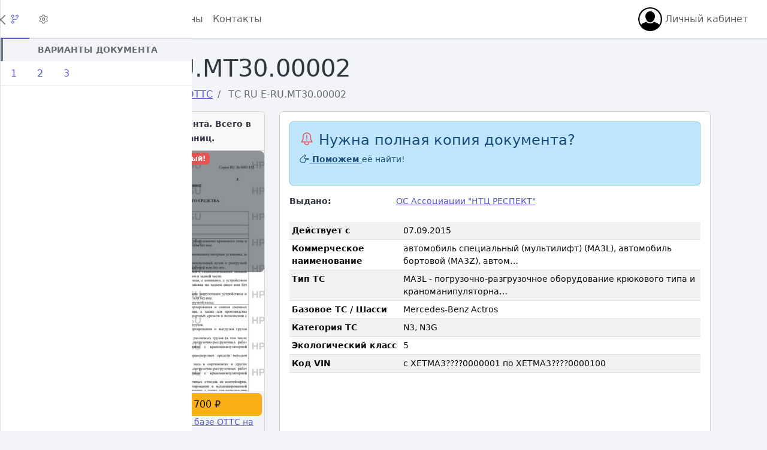

--- FILE ---
content_type: text/html; charset=utf-8
request_url: https://hpt.su/documents/otts/%D1%82%D1%81-ru-e-ru.%D0%BC%D1%8230.00002.html
body_size: 12355
content:
<!DOCTYPE html>
<html lang="en" class="h-100"
      data-coreui-theme="light">
<head>
    <meta charset="UTF-8">
    <meta name="viewport" content="width=device-width, initial-scale=1">
    
        
        
            <meta name="robots" content="index, follow, max-image-preview:large, max-snippet:-1, max-video-preview:-1">
        
    

    <meta name="description" content="Скачать Одобрение типа ТС ТС RU E-RU.МТ30.00002
        на автомобиль специальный (мультилифт) (MA3L),  автомобиль бортовой (MA3Z),  автомобиль бортовой с краном-манипулятором (MA3B),  автомобиль-металловоз (MA3M),  автомобиль-эвакуатор (MA3E),  автомобиль-сортиментовоз (MA3S),  мусоровоз (MA3G),  автомобиль-самосвал (MA3A)">

    <meta name="generator" content="HPT Engine 4.0.0">

    
        <meta property="og:site_name" content="База ОТТС HPT.SU">
        <meta property="og:title"
              content="Скачать ОТТС №ТС RU E-RU.МТ30.00002 - База ОТТС HPT.SU">

        <meta property="og:description"
              content="Скачать Одобрение типа ТС ТС RU E-RU.МТ30.00002
        на автомобиль специальный (мультилифт) (MA3L),  автомобиль бортовой (MA3Z),  автомобиль бортовой с краном-манипулятором (MA3B),  автомобиль-металловоз (MA3M),  автомобиль-эвакуатор (MA3E),  автомобиль-сортиментовоз (MA3S),  мусоровоз (MA3G),  автомобиль-самосвал (MA3A)">

        
    
        
            <meta property="og:image" content="//media.hpt.su/cache/a1/78/a17894b8891ff3c7f69822c55d8d3da4.jpg">
        
    
        
            <meta property="og:image" content="//media.hpt.su/cache/4d/14/4d14974ebeca969b30c5f614664e52a0.jpg">
        
    
        
            <meta property="og:image" content="//media.hpt.su/cache/44/29/4429fa701bb648c445e746096ab16d9e.jpg">
        
    
    <meta property="og:image:alt" content="Одобрение типа ТС №ТС RU E-RU.МТ30.00002">


        <meta property="og:locale" content="ru_RU">

        <meta property="og:type" content="article">

        <meta property="og:url" content="https://hpt.su/documents/otts/тс-ru-e-ru.мт30.00002.html">
        
    


    

    
        <meta name="twitter:card" content="summary_large_image">
        <meta name="twitter:dnt" content="on">
    

    

    <link rel="canonical" href="https://hpt.su/documents/otts/тс-ru-e-ru.мт30.00002.html">

    <!-- generics -->
    <link rel="icon" href="//hpt.su/static/tech_docs/favicon/favicon-32.png" sizes="32x32">
    <link rel="icon" href="//hpt.su/static/tech_docs/favicon/favicon-57.png" sizes="57x57">
    <link rel="icon" href="//hpt.su/static/tech_docs/favicon/favicon-76.png" sizes="76x76">
    <link rel="icon" href="//hpt.su/static/tech_docs/favicon/favicon-96.png" sizes="96x96">
    <link rel="icon" href="//hpt.su/static/tech_docs/favicon/favicon-128.png" sizes="128x128">

    <link rel="icon" href="//hpt.su/static/tech_docs/favicon/favicon-192.png" sizes="192x192">
    <link rel="icon" href="//hpt.su/static/tech_docs/favicon/favicon-228.png" sizes="228x228">

    <!-- Android -->
    <link rel="shortcut icon" sizes="196x196" href="//hpt.su/static/tech_docs/favicon/favicon-196.png">

    <!-- iOS -->
    <link rel="apple-touch-icon" href="//hpt.su/static/tech_docs/favicon/favicon-120.png" sizes="120x120">
    <link rel="apple-touch-icon" href="//hpt.su/static/tech_docs/favicon/favicon-152.png" sizes="152x152">
    <link rel="apple-touch-icon" href="//hpt.su/static/tech_docs/favicon/favicon-180.png" sizes="180x180">

    <!-- Windows 8 IE 10-->
    <meta name="msapplication-TileColor" content="#FFFFFF">
    <meta name="msapplication-TileImage" content="//hpt.su/static/tech_docs/favicon/favicon-144.png">

    <!— Windows 8.1 + IE11 and above —>
    <!--<meta name="msapplication-config" content="/path/to/browserconfig.xml" />-->

    <meta name="yandex-verification" content="18f9910580f8a365"/>

    <link rel="stylesheet" href="//hpt.su/static/assets/cui/style.css">
    <link rel="stylesheet" href="//hpt.su/static/assets/cui/simplebar/simplebar.css">
    <link rel="stylesheet" href="//hpt.su/static/assets/bootstrap_23/icons/bootstrap-icons.css">


    <title>Скачать ОТТС №ТС RU E-RU.МТ30.00002 - База ОТТС HPT.SU</title>

    

    

    <script>
        // DataLayer for Metrika
        window.dataLayer = window.dataLayer || [];
    </script>
</head>

<body >



    

<div id="sidebar" class="sidebar sidebar-fixed border-end ">
    <div class="sidebar-header border-bottom">
        <div class="sidebar-brand">
            <a class="sidebar-brand-full link-underline-secondary" href="/"><strong>HPT.SU</strong></a>
            <a class="sidebar-brand-narrow link-underline-secondary" href="/"><strong>HPT.SU</strong></a>
        </div>
        <button
                class="btn-close d-lg-none" type="button" aria-label="Close"
                onclick="coreui.Sidebar.getInstance(document.getElementById('sidebar')).toggle();"
                aria-controls="sidebarNav">
            >
        </button>
    </div>
    <ul class="sidebar-nav" data-coreui="navigation">
        <li class="nav-item">
            <a class="nav-link" href="/">
                <svg class="nav-icon">
                    <use xlink:href="//hpt.su/static/assets/cui/icons/free.svg#cil-home"></use>
                </svg>
                Главная
            </a>
        </li>
        
            <li class="nav-item">
                <a class="nav-link" href="/user/login">
                    <svg class="nav-icon">
                        <use xlink:href="//hpt.su/static/assets/cui/icons/free.svg#cil-door"></use>
                    </svg>

                    Войти
                </a>
            </li>
        

        <li class="nav-title">Услуги</li>

        <li class="nav-item">
            
        </li>

        <li class="nav-title">Базы документов</li>
        <li class="nav-group">
            <a class="nav-link nav-group-toggle" href="#">
                <svg class="nav-icon">
                    <use xlink:href="//hpt.su/static/assets/cui/icons/free.svg#cil-garage"></use>
                </svg>
                Автомобили
            </a>
            <ul class="nav-group-items compact" style="height:auto;">
                <li class="nav-item">
                    <a class="nav-link" href="/documents/otts/index.html">
                        <span class="nav-icon">
                            <span class="nav-icon-bullet"></span>
                        </span>
                        ОТТС
                    </a>
                </li>
                <li class="nav-item">
                    <a class="nav-link" href="/documents/otch/index.html">
                        <span class="nav-icon">
                            <span class="nav-icon-bullet"></span>
                        </span>
                        ОТШ
                    </a>
                </li>
                <li class="nav-item">
                    <a class="nav-link" href="/documents/sbkts/index.html">
                        <span class="nav-icon">
                            <span class="nav-icon-bullet"></span>
                        </span>
                        СБКТС
                    </a>
                </li>
                <li class="nav-item">
                    <a class="nav-link" href="/documents/zotts/index.html">
                        <span class="nav-icon">
                            <span class="nav-icon-bullet"></span>
                        </span>
                        ЗОТТС
                    </a>
                </li>
                <li class="nav-item">
                    <a class="nav-link" href="/documents/zotch/index.html">
                        <span class="nav-icon">
                            <span class="nav-icon-bullet"></span>
                        </span>
                        ЗОТШ
                    </a>
                </li>
                <li class="nav-item">
                    <a class="nav-link" href="/documents/zoets/index.html">
                        <span class="nav-icon">
                            <span class="nav-icon-bullet"></span>
                        </span>
                        ЗОЕТС
                    </a>
                </li>
            </ul>
        </li>

        <li class="nav-item">
            <a class="nav-link" href="/documents/cert/index.html">
                <svg class="nav-icon">
                    <use xlink:href="//hpt.su/static/assets/cui/icons/free.svg#cil-barcode"></use>
                </svg>
                Сертификаты
            </a>
        </li>
        <li class="nav-item">
            <a class="nav-link" href="/documents/sout/index.html">
                <svg class="nav-icon">
                    <use xlink:href="//hpt.su/static/assets/cui/icons/free.svg#cil-info"></use>
                </svg>
                СУТ
            </a>
        </li>

        <li class="nav-title">Документация</li>

        
            <li class="nav-item">
                <a class="nav-link" href="/pricing.html">
                    <svg class="nav-icon">
                        <use xlink:href="//hpt.su/static/assets/cui/icons/free.svg#cil-money"></use>
                    </svg>
                    Цены
                </a>
            </li>
        

        

        <li class="nav-item">
            <a class="nav-link" href="/wiki/">
                <svg class="nav-icon">
                    <use xlink:href="//hpt.su/static/assets/cui/icons/free.svg#cil-short-text"></use>
                </svg>
                База знаний
            </a>
        </li>
        <li class="nav-item">
            <a class="nav-link" href="/contacts.html">
                <svg class="nav-icon">
                    <use xlink:href="//hpt.su/static/assets/cui/icons/free.svg#cil-address-book"></use>
                </svg>
                Контакты
            </a>
        </li>

    </ul>

    <div class="sidebar-footer border-top d-none d-lg-flex">
        <button class="sidebar-toggler" type="button" data-coreui-toggle="unfoldable"></button>
    </div>
</div>



<div id="aside" class="sidebar sidebar-light sidebar-lg sidebar-end sidebar-overlaid border-start">
    <div class="sidebar-header p-0 position-relative">
        <ul class="nav nav-underline-border w-100" role="tablist">
            
    <li class="nav-item" role="presentation">
        <a class="nav-link active" data-coreui-toggle="tab" href="#aside_docs" role="tab"
           aria-controls="aside_docs" aria-selected="true" title="Варианты документа">
            <svg class="icon">
                <use xlink:href="//hpt.su/static/assets/cui/icons/free.svg#cil-fork"></use>
            </svg>
        </a>
    </li>

    <li class="nav-item" role="presentation">
        <a class="nav-link" data-coreui-toggle="tab" href="#aside_main" role="tab"
           aria-controls="aside_main" aria-selected="false" title="Сведения">
            <svg class="icon">
                <use xlink:href="//hpt.su/static/assets/cui/icons/free.svg#cil-settings"></use>
            </svg>
        </a>
    </li>

    

        </ul>
        <button class="btn-close position-absolute top-50 end-0 translate-middle my-0"
                type="button" aria-label="Close"
                onclick="coreui.Sidebar.getInstance(document.querySelector('#aside')).toggle();"></button>
    </div>

    <div data-coreui="navigation">
        <div class="tab-content">
            
    <div id="aside_docs" class="tab-pane p3 active" role="tabpanel">
        <div class="list-group list-group-flush">
            <div class="list-group-item border-start-4 border-start-secondary bg-body-tertiary text-center fw-bold text-body-secondary text-uppercase small">
                Варианты документа
            </div>
        </div>

        <div class="list-group-item">
            
                <ul class="nav nav-tabs" id="aside-docs-list" role="tablist">
                    
                        
                            <li class="nav-item" role="presentation">
                                <button class="nav-link" type="button" role="tab"
                                        id="aside-doc-tab-16edc1"
                                        data-coreui-toggle="tab"
                                        data-coreui-target="#aside-doc-item-16edc1"
                                        aria-controls="aside-doc-item-16edc1"
                                        aria-selected="false">
                                    1
                                </button>
                            </li>
                        
                    
                        
                            <li class="nav-item" role="presentation">
                                <button class="nav-link" type="button" role="tab"
                                        id="aside-doc-tab-fddd12"
                                        data-coreui-toggle="tab"
                                        data-coreui-target="#aside-doc-item-fddd12"
                                        aria-controls="aside-doc-item-fddd12"
                                        aria-selected="false">
                                    2
                                </button>
                            </li>
                        
                    
                        
                            <li class="nav-item" role="presentation">
                                <button class="nav-link" type="button" role="tab"
                                        id="aside-doc-tab-e024c7"
                                        data-coreui-toggle="tab"
                                        data-coreui-target="#aside-doc-item-e024c7"
                                        aria-controls="aside-doc-item-e024c7"
                                        aria-selected="false">
                                    3
                                </button>
                            </li>
                        
                    
                </ul>
                <div class="tab-content">
                    
                        
                            <div class="tab-pane" role="tabpanel"
                                 id="aside-doc-item-16edc1"
                                 aria-labelledby="#aside-doc-tab-16edc1">
                                

<div class="card h-100 position-relative" itemscope itemtype="http://schema.org/ImageObject">
    <span class="position-relative" style="display: block; text-align: center;">
    
        

            <img src="//media.hpt.su/cache/12/84/1284b3eec425f29f57702b33c0ed99e3.jpg" width="400px" alt=""
                 style="max-width: 400px; object-fit: scale-down; width: 100%;"
            >
            <meta itemprop="height" content=" px">
            <meta itemprop="width" content=" px">

        

        
            <div class="position-absolute start-0 top-0 text-start">
                
                    <div>
                        <span class="badge rounded-pill bg-light text-dark">
                             <svg class="icon text-danger">
                                <use xlink:href="//hpt.su/static/assets/cui/icons/free.svg#cil-x"></use>
                            </svg>
                            Титульный лист
                        </span>
                    </div>

                
                    <div>
                        <span class="badge rounded-pill bg-light text-dark">
                             <svg class="icon text-success">
                                <use xlink:href="//hpt.su/static/assets/cui/icons/free.svg#cil-check"></use>
                            </svg>
                            Характеристики
                        </span>
                    </div>

                
                    <div>
                        <span class="badge rounded-pill bg-light text-dark">
                             <svg class="icon text-success">
                                <use xlink:href="//hpt.su/static/assets/cui/icons/free.svg#cil-check"></use>
                            </svg>
                            Оборудование
                        </span>
                    </div>

                
                    <div>
                        <span class="badge rounded-pill bg-light text-dark">
                             <svg class="icon text-danger">
                                <use xlink:href="//hpt.su/static/assets/cui/icons/free.svg#cil-x"></use>
                            </svg>
                            Документация
                        </span>
                    </div>

                
                    <div>
                        <span class="badge rounded-pill bg-light text-dark">
                             <svg class="icon text-danger">
                                <use xlink:href="//hpt.su/static/assets/cui/icons/free.svg#cil-x"></use>
                            </svg>
                            Маркировка
                        </span>
                    </div>

                
                    <div>
                        <span class="badge rounded-pill bg-light text-dark">
                             <svg class="icon text-danger">
                                <use xlink:href="//hpt.su/static/assets/cui/icons/free.svg#cil-x"></use>
                            </svg>
                            Чертежи
                        </span>
                    </div>

                
            </div>
        
    
    </span>

    <div class="card-body">
            
                <p class="card-text" itemprop="description">
                    <small>
                        Листов: <strong>9</strong>

                        
                    </small>
                </p>

                
                    
                        <a href="/order/21714/21711/29360.html" target="_blank"
                           class="btn btn-danger">
                            Заказать ОТТС за 700 ₽
                        </a>

                        <small class="d-block">
                            <a href="/pricing/pro.html" target="_blank">
                                Или приобретите доступ к базе ОТТС на месяц, пол года или год.
                            </a>
                        </small>
                    
                

                

            
    </div>

    
        

    
</div>


                            </div>
                        
                    
                        
                            <div class="tab-pane" role="tabpanel"
                                 id="aside-doc-item-fddd12"
                                 aria-labelledby="#aside-doc-tab-fddd12">
                                

<div class="card h-100 position-relative" itemscope itemtype="http://schema.org/ImageObject">
    <span class="position-relative" style="display: block; text-align: center;">
    
        

            <img src="//media.hpt.su/cache/b2/dc/b2dcd2fd994d4cb577be766729547ce8.jpg" width="400px" alt=""
                 style="max-width: 400px; object-fit: scale-down; width: 100%;"
            >
            <meta itemprop="height" content=" px">
            <meta itemprop="width" content=" px">

        

        
            <div class="position-absolute start-0 top-0 text-start">
                
                    <div>
                        <span class="badge rounded-pill bg-light text-dark">
                             <svg class="icon text-danger">
                                <use xlink:href="//hpt.su/static/assets/cui/icons/free.svg#cil-x"></use>
                            </svg>
                            Титульный лист
                        </span>
                    </div>

                
                    <div>
                        <span class="badge rounded-pill bg-light text-dark">
                             <svg class="icon text-success">
                                <use xlink:href="//hpt.su/static/assets/cui/icons/free.svg#cil-check"></use>
                            </svg>
                            Характеристики
                        </span>
                    </div>

                
                    <div>
                        <span class="badge rounded-pill bg-light text-dark">
                             <svg class="icon text-success">
                                <use xlink:href="//hpt.su/static/assets/cui/icons/free.svg#cil-check"></use>
                            </svg>
                            Оборудование
                        </span>
                    </div>

                
                    <div>
                        <span class="badge rounded-pill bg-light text-dark">
                             <svg class="icon text-danger">
                                <use xlink:href="//hpt.su/static/assets/cui/icons/free.svg#cil-x"></use>
                            </svg>
                            Документация
                        </span>
                    </div>

                
                    <div>
                        <span class="badge rounded-pill bg-light text-dark">
                             <svg class="icon text-danger">
                                <use xlink:href="//hpt.su/static/assets/cui/icons/free.svg#cil-x"></use>
                            </svg>
                            Маркировка
                        </span>
                    </div>

                
                    <div>
                        <span class="badge rounded-pill bg-light text-dark">
                             <svg class="icon text-danger">
                                <use xlink:href="//hpt.su/static/assets/cui/icons/free.svg#cil-x"></use>
                            </svg>
                            Чертежи
                        </span>
                    </div>

                
            </div>
        
    
    </span>

    <div class="card-body">
            
                <p class="card-text" itemprop="description">
                    <small>
                        Листов: <strong>9</strong>

                        
                    </small>
                </p>

                
                    
                        <a href="/order/67783/67780/75429.html" target="_blank"
                           class="btn btn-danger">
                            Заказать ОТТС за 700 ₽
                        </a>

                        <small class="d-block">
                            <a href="/pricing/pro.html" target="_blank">
                                Или приобретите доступ к базе ОТТС на месяц, пол года или год.
                            </a>
                        </small>
                    
                

                

            
    </div>

    
        

    
</div>


                            </div>
                        
                    
                        
                            <div class="tab-pane" role="tabpanel"
                                 id="aside-doc-item-e024c7"
                                 aria-labelledby="#aside-doc-tab-e024c7">
                                

<div class="card h-100 position-relative" itemscope itemtype="http://schema.org/ImageObject">
    <span class="position-relative" style="display: block; text-align: center;">
    
        

            <img src="//media.hpt.su/cache/ac/bf/acbf189a4e76bc2b1efac861830598e6.jpg" width="400px" alt=""
                 style="max-width: 400px; object-fit: scale-down; width: 100%;"
            >
            <meta itemprop="height" content=" px">
            <meta itemprop="width" content=" px">

        

        
            <div class="position-absolute start-0 top-0 text-start">
                
                    <div>
                        <span class="badge rounded-pill bg-light text-dark">
                             <svg class="icon text-danger">
                                <use xlink:href="//hpt.su/static/assets/cui/icons/free.svg#cil-x"></use>
                            </svg>
                            Титульный лист
                        </span>
                    </div>

                
                    <div>
                        <span class="badge rounded-pill bg-light text-dark">
                             <svg class="icon text-success">
                                <use xlink:href="//hpt.su/static/assets/cui/icons/free.svg#cil-check"></use>
                            </svg>
                            Характеристики
                        </span>
                    </div>

                
                    <div>
                        <span class="badge rounded-pill bg-light text-dark">
                             <svg class="icon text-success">
                                <use xlink:href="//hpt.su/static/assets/cui/icons/free.svg#cil-check"></use>
                            </svg>
                            Оборудование
                        </span>
                    </div>

                
                    <div>
                        <span class="badge rounded-pill bg-light text-dark">
                             <svg class="icon text-danger">
                                <use xlink:href="//hpt.su/static/assets/cui/icons/free.svg#cil-x"></use>
                            </svg>
                            Документация
                        </span>
                    </div>

                
                    <div>
                        <span class="badge rounded-pill bg-light text-dark">
                             <svg class="icon text-danger">
                                <use xlink:href="//hpt.su/static/assets/cui/icons/free.svg#cil-x"></use>
                            </svg>
                            Маркировка
                        </span>
                    </div>

                
                    <div>
                        <span class="badge rounded-pill bg-light text-dark">
                             <svg class="icon text-danger">
                                <use xlink:href="//hpt.su/static/assets/cui/icons/free.svg#cil-x"></use>
                            </svg>
                            Чертежи
                        </span>
                    </div>

                
            </div>
        
    
    </span>

    <div class="card-body">
            
                <p class="card-text" itemprop="description">
                    <small>
                        Листов: <strong>9</strong>

                        
                    </small>
                </p>

                
                    
                        <a href="/order/33475/33472/41121.html" target="_blank"
                           class="btn btn-danger">
                            Заказать ОТТС за 700 ₽
                        </a>

                        <small class="d-block">
                            <a href="/pricing/pro.html" target="_blank">
                                Или приобретите доступ к базе ОТТС на месяц, пол года или год.
                            </a>
                        </small>
                    
                

                

            
    </div>

    
        

    
</div>


                            </div>
                        
                    
                </div>
            
        </div>
    </div>

    <div id="aside_main" class="tab-pane p3" role="tabpanel">
        <div class="list-group list-group-flush">
            

            
        </div>
    </div>

    

        </div>
    </div>
</div>

<div class="wrapper d-flex flex-column min-vh-100">
    <header class="header header-sticky p-0 mb-4">

        <div class="container-fluid px-4 border-bottom">
            <button class="header-toggler" type="button"
                    onclick="coreui.Sidebar.getInstance(document.querySelector('#sidebar')).toggle();"
                    aria-controls="sidebarNav" aria-expanded="false" aria-label="Показать/скрыть боковое меню">
                <svg class="icon icon-lg">
                    <use xlink:href="//hpt.su/static/assets/cui/icons/free.svg#cil-menu"></use>
                </svg>
            </button>

            

<ul class="header-nav d-none d-md-flex">
    <li class="nav-item">
        <a class="nav-link active" aria-current="page"
           href="/">Главная</a>
    </li>
    <li class="nav-item">
        <a class="nav-link" href="/documents/otts/index.html">Каталог ОТТС</a>
    </li>
    
        <li class="nav-item">
            <a class="nav-link" href="/pricing.html">Цены</a>
        </li>
    
    <li class="nav-item">
        <a class="nav-link" href="/contacts.html">Контакты</a>
    </li>


    <li class="nav-item">
        
    </li>

</ul>
<ul class="header-nav d-none d-md-flex ms-auto">

    
</ul>
<ul class="header-nav ms-auto ms-md-0">


    <li class="nav-item dropdown">

        <a class="nav-link" href="#" id="navbarDropdownMenuLink" role="button"
           data-coreui-toggle="dropdown" aria-haspopup="true" aria-expanded="false">
            <div class="avatar avatar-md">
                <img class="avatar-img" src="//hpt.su/static/assets/img/avatar.png" alt="AnonymousUser">
            </div>

            
                Личный кабинет
            
        </a>
        <ul class="dropdown-menu" aria-labelledby="navbarDropdownMenuLink">
            
                <li><a class="dropdown-item" href="/user/login">Вход</a></li>
                <li><a class="dropdown-item" href="/user/register">Регистрация</a></li>
            
        </ul>


    </li>
</ul>


        </div>

    </header>

    
        <main class="body flex-grow-1">
            <div class="container-lg px-4">
                
                    
                

                <div class="row align-items-center">
                    <div class="col-12 col-xl-6">
                        
    <h1>
        ТС RU E-RU.МТ30.00002
    </h1>


                        
    <nav aria-label="breadcrumb">
        <ol class="breadcrumb" itemscope itemtype="https://schema.org/BreadcrumbList">
            <li class="breadcrumb-item"
                itemprop="itemListElement" itemscope itemtype="https://schema.org/ListItem">
                <a href="/" itemprop="item">
                    <span itemprop="name">Главная</span>
                    <meta itemprop="position" content="1">
                </a>
            </li>
            <li class="breadcrumb-item active" aria-current="page"
                itemprop="itemListElement" itemscope itemtype="https://schema.org/ListItem">
                <a href="/documents.html" itemprop="item">
                    <span itemprop="name">Документы</span>
                </a>
                <meta itemprop="position" content="2">
            </li>
            <li class="breadcrumb-item active" aria-current="page"
                itemprop="itemListElement" itemscope itemtype="https://schema.org/ListItem">
                <a href="/documents/otts/index.html" itemprop="item">
                    <span itemprop="name">ОТТС</span>
                </a>
                <meta itemprop="position" content="3">
            </li>
            <li class="breadcrumb-item active" aria-current="page"
                itemprop="itemListElement" itemscope itemtype="https://schema.org/ListItem">
                <span itemprop="name">ТС RU E-RU.МТ30.00002</span>
                <meta itemprop="position" content="4">
            </li>
        </ol>
    </nav>


                    </div>

                    <div class="col-12 col-xl-6">
                        
    

                    </div>
                </div>

                
    <div class="row">
        <div class="col-md-4 col-lg-4 col-xl-4 col-xxl-3">

            
                
                    


<div class="card h-100 position-relative" itemscope itemtype="http://schema.org/ImageObject">
    <div class="card-header text-center">
        <strong>
            <small>
                Первая страница документа.
                Всего в документе 9 страниц.
            </small>
        </strong>
    </div>

    <span class="position-relative" style="display: block; text-align: center;">
    

        

            <img src="//media.hpt.su/cache/a1/78/a17894b8891ff3c7f69822c55d8d3da4.jpg" width="400px" alt=""
                 style="max-width: 400px; object-fit: scale-down; width: 100%;"
            >
            <meta itemprop="height" content=" px">
            <meta itemprop="width" content=" px">

        

        <div class="position-absolute start-0 top-0 w-100 text-start bg-dark bg-opacity-50 rounded-3">
            
                <div class="text-center">
                    <span class="badge bg-danger">
                        Документ не полный!
                    </span>
                </div>
            
            
                <div class="m-1">
                    <span class="badge rounded-pill bg-light bg-opacity-50 text-dark">
                         <svg class="icon text-danger">
                            <use xlink:href="//hpt.su/static/assets/cui/icons/free.svg#cil-x"></use>
                        </svg>
                        Титульный лист -
                        нет
                    </span>
                </div>

            
                <div class="m-1">
                    <span class="badge rounded-pill bg-light bg-opacity-50 text-dark">
                         <svg class="icon text-success">
                            <use xlink:href="//hpt.su/static/assets/cui/icons/free.svg#cil-check"></use>
                        </svg>
                        Характеристики -
                        есть
                    </span>
                </div>

            
                <div class="m-1">
                    <span class="badge rounded-pill bg-light bg-opacity-50 text-dark">
                         <svg class="icon text-success">
                            <use xlink:href="//hpt.su/static/assets/cui/icons/free.svg#cil-check"></use>
                        </svg>
                        Оборудование -
                        есть
                    </span>
                </div>

            
                <div class="m-1">
                    <span class="badge rounded-pill bg-light bg-opacity-50 text-dark">
                         <svg class="icon text-danger">
                            <use xlink:href="//hpt.su/static/assets/cui/icons/free.svg#cil-x"></use>
                        </svg>
                        Документация -
                        нет
                    </span>
                </div>

            
                <div class="m-1">
                    <span class="badge rounded-pill bg-light bg-opacity-50 text-dark">
                         <svg class="icon text-danger">
                            <use xlink:href="//hpt.su/static/assets/cui/icons/free.svg#cil-x"></use>
                        </svg>
                        Маркировка -
                        нет
                    </span>
                </div>

            
                <div class="m-1">
                    <span class="badge rounded-pill bg-light bg-opacity-50 text-dark">
                         <svg class="icon text-danger">
                            <use xlink:href="//hpt.su/static/assets/cui/icons/free.svg#cil-x"></use>
                        </svg>
                        Чертежи -
                        нет
                    </span>
                </div>

            
        </div>
    
    </span>


    <div class="position-absolute bottom-0 bg-light w-100 p-1">
        <div class="d-grid gap-2">
            
                
                    <a href="/order/95685/95682/103331.html" target="_blank"
                       class="btn btn-warning">
                        Заказать ОТТС за 700 ₽
                    </a>
                
            
        </div>

        
            <small class="d-block text-center">
                <a href="/pricing/pro.html" target="_blank">
                    Либо приобретите доступ к базе ОТТС на месяц, пол года или год.
                </a>
            </small>
        
    </div>
</div>

                
            
        </div>

        <div class="col-md-8 col-lg-8 col-xl-8 col-xxl-9">
            
    <div class="card small h-100"><div class="card-body"><div class="alert alert-info align-items-center"><h4 class="alert-heading"><svg class="icon icon-xl text-danger"><use xlink:href="//hpt.su/static/assets/cui/icons/free.svg#cil-bell-exclamation"></use></svg>
                Нужна полная копия документа?
            </h4><p><a class="alert-link" href="/contacts.html"><svg class="icon"><use xlink:href="//hpt.su/static/assets/cui/icons/free.svg#cil-hand-point-right"></use></svg>
                    Поможем
                </a><span> её найти!</span></p></div><dl class="row"><dt class="col-sm-3">Выдано:</dt><dd class="col-sm-9"><a href="/in_development/orgs/13919.html" title="ОС Ассоциации &quot;НТЦ РЕСПЕКТ&quot;" target="_blank">
                                ОС Ассоциации &quot;НТЦ РЕСПЕКТ&quot;
                            </a></dd></dl><table class="table table-striped table-hover table-sm"><tbody><tr><th scope="row"><strong>
                                Действует с
                            </strong></th><td>
                            
                                07.09.2015
                            
                        </td></tr><tr><th scope="row"><strong>
                                Коммерческое наименование
                            </strong></th><td>
                            
                                автомобиль специальный (мультилифт) (MA3L),  автомобиль бортовой (MA3Z),  автом…
                            
                        </td></tr><tr><th scope="row"><strong>
                                Тип ТС
                            </strong></th><td>
                            
                                MA3L - погрузочно-разгрузочное оборудование крюкового типа и краноманипуляторна…
                            
                        </td></tr><tr><th scope="row"><strong>
                                Базовое ТС / Шасси
                            </strong></th><td>
                            
                                Mercedes-Benz Actros
                            
                        </td></tr><tr><th scope="row"><strong>
                                Категория ТС
                            </strong></th><td>
                            
                                N3, N3G
                            
                        </td></tr><tr><th scope="row"><strong>
                                Экологический класс
                            </strong></th><td>
                            
                                5
                            
                        </td></tr><tr><th scope="row"><strong>
                                Код VIN
                            </strong></th><td>
                            
                                с XETMA3????0000001 по XETMA3????0000100
                            
                        </td></tr></tbody></table></div></div>

        </div>
    </div>

    <div class="row mt-3">
        
            <div class="col">
                
                    <div class="card small"><div class="card-body"><table class="table table-striped table-hover table-sm"><tbody><tr><th scope="row" colspan="2"><h5>Сборочный завод</h5></th></tr><tr><th scope="row"><strong>
                                Сборочный завод
                            </strong></th><td>
                            
                                194292, Российская Федерация, г. Санкт-Петербург,
 пр. Культуры, д. 40, Промзона &quot;Парнас&quot;
                            
                        </td></tr><tr><th scope="row" colspan="2"><h5>Характеристики автомобиля</h5></th></tr><tr><th scope="row"><strong>
                                Схема компоновки ТС
                            </strong></th><td>
                            
                                кабина над двигателем
                            
                        </td></tr><tr><th scope="row" colspan="2"><h5>Двигатель внутреннего сгорания</h5></th></tr><tr><th scope="row"><strong>
                                ДВС
                            </strong></th><td>
                            
                                Daimler AG, Mercedes-Benz ОМ501 LA V/1 (541.970, 541.971) ОМ501 LA V/2 (541.972, 541.973) OM501 LA V/3 (541.974, 541.975) OM501 LA V/4 (541.976, 541.977) ОМ501 LA V/5 (541.980, 541.981) ОМ501 LA V/6 (541.978, 541.979) четырехтактный дизель
Daimler AG, Mercedes-Benz ОМ502 LA V/1 (542.960, 542.961) OM502 LA V/2 (542.962, 542.963) OM502 LA V/3 (542.964, 542.965) ОМ501LA EEV/3 (541.990, 541.991) ОМ501LA EEV/4 (541.992, 541.993) ОМ501LA EEV/5 (541.994, 541.995) четырехтактный дизель
                            
                        </td></tr><tr><th scope="row" colspan="2"><h5>Подвеска</h5></th></tr><tr><th scope="row"><strong>
                                Подвеска передняя
                            </strong></th><td>
                            
                                зависимая, на продольных параболических рессорах (по заказу - пневматическая), с телескопическими амортизаторами (по заказу - стабилизатор поперечной устойчивости)
                            
                        </td></tr><tr><th scope="row"><strong>
                                Подвеска задняя
                            </strong></th><td>
                            
                                зависимая, на продольных рессорах или пневмоэлементах, с телескопическими амортизаторами, (по заказу - стабилизатор поперечной устойчивости) 10
                            
                        </td></tr><tr><th scope="row" colspan="2"><h5>Трансмиссия</h5></th></tr><tr><th scope="row"><strong>
                                Трансмиссия
                            </strong></th><td>
                            
                                механическая или автоматизированная
                            
                        </td></tr><tr><th scope="row"><strong>
                                Коробка передач
                            </strong></th><td>
                            
                                Mercedes-Benz G210-16 (кроме 3346, 3348В, 3351, 3360), G240-16 (кроме 3336, 3360), G330-12, G280-16 G210-16 (кроме 3341К, 3346К), G240-16, G330-12 G210-16, G330-12, G240-16 G211-16, G211-12, G210-16 (только для 2532, 2532L, 2536, 2536L), G330-12, G241-16, G280-16, G240-16, (только для 2541, 2541L, 2544, 2544L) с ручным, преселекторным или автоматическим управлением
Mercedes-Benz G231-16, G240-16, G241-16, G280-16, G281-12, G330-12 G210-16 (кроме 2641, 2641L), G330-12, G280-16, G240-16 (только для 2641, 2641L) G240-16, G330-12 G210-16 (кроме 3346А), G240-16 (кроме 3332А), G230-16 (только для 3346А) G230-16 (только для 3346АК), G240-16 (кроме 3332АК) механическая, с ручным, преселекторным или автоматическим управлением 9
                            
                        </td></tr><tr><th scope="row"><strong>
                                Сцепление
                            </strong></th><td>
                            
                                Mercedes-Benz, фрикционное, сухое, одно- (MFZ 430) или двухдисковое (MFZ 400); гидротрансформатор-сцепление WSK 400 или гидромуфта VІАВ MFZ 400, MFZ 430, гидромуфта VІАВ MFZ 400, MFZ 430, WSK 400 MFZ 400, MFZ 430 MFZ 400, MFZ 430
Mercedes-Benz, фрикционное, сухое, одно- (MFZ 430) или двухдисковое (MFZ 400); гидротрансформатор-сцепление WSK 400 или гидромуфта VІАВ MFZ 400, MFZ 430, гидромуфта VІАВ MFZ 400, MFZ 430, WSK 400 MFZ 400, MFZ 430 MFZ 400, MFZ 430, гидромуфта VІАВ или WSK 400
                            
                        </td></tr><tr><th scope="row" colspan="2"><h5>Рулевое управление</h5></th></tr><tr><th scope="row"><strong>
                                Рулевое управление
                            </strong></th><td>
                            
                                с гидроусилителем, привод на колеса: переднего моста, переднего и среднего или переднего и заднего мостов
Mercedes-Benz, LS 8, &quot;винт-шариковая гайка-рейка-сектор&quot;
                            
                        </td></tr><tr><th scope="row" colspan="2"><h5>Тормозные системы</h5></th></tr><tr><th scope="row"><strong>
                                Рабочий тормоз
                            </strong></th><td>
                            
                                Knorr-Bremse, WABCO, пневматическая, двухконтурная, с разделением контуров на переднюю и задние оси, тормозные механизмы - дисковые или барабанные, с АБС, электронный распределитель тормозных сил (ALB), противобуксовочная система (ASR), электроннопневматическая система управления &quot;Telligent&quot;
                            
                        </td></tr><tr><th scope="row"><strong>
                                Запасной тормоз
                            </strong></th><td>
                            
                                каждый из контуров рабочей тормозной системы
моторный, гидравлический или электрический тормоз-замедлитель
                            
                        </td></tr><tr><th scope="row"><strong>
                                Стояночный тормоз
                            </strong></th><td>
                            
                                привод от пружинных энергоаккумуляторов к тормозным механизмам задней тележки или всех колес
                            
                        </td></tr><tr><th scope="row" colspan="2"><h5>Дополнительные сведения</h5></th></tr><tr><th scope="row"><strong>
                                Оборудование ТС
                            </strong></th><td>
                            
                                тахограф; по заказу: дополнительный отопитель кабины, предпусковой подогреватель двигателя, кондиционер, автомобильная магнитола, одна или две спальные полки, электрический буфет, круиз-контроль, система управления креном кузова, система поддержания заданной полосы движения, система поддержания дистанции, система экстренного торможения, навигационная система, система мониторинга автотранспорта, коробка отбора мощности, элементы систем для работы от механизмов отбора мощности, приспособления и кронштейны для установки навесного оборудования, радиостанция, проблесковые маяки, тягово-сцепные устройства, сцепные устройства спереди и сзади, усиленная рама, цепи противоскольжения; за кабиной: увеличенный топливный бак, дополнительные радиатор охлаждения и аккумулятор, баки для жидкости рулевого управления, самосвальной установки и гидравлического сцепления, балласт с крепежом
                            
                        </td></tr></tbody></table></div></div>
                
            </div>
        
    </div>


            </div>
        </main>
    


    
        <footer class="footer px-4">
            <div class="container-lg">
                <h2 class="pb-2">HPT.SU</h2>
                <div class="row">
                    <div class="col-md-6">
                        <i class="bi bi-chat-text text-muted flex-shrink-0 me-3" width="1.75em" height="1.75em"></i>
                        <div>
                            <ul class="list-unstyled list-inline">
                                <li class="list-inline-item">
                                    <a class="bi bi-telegram" href="https://t.me/otts_bot"
                                       target="_blank">
                                        Telegram</a>
                                </li>
                                <li class="list-inline-item">
                                    <a class="bi bi-envelope-fill"
                                       href="mailto:support@hpt.su?subject=%D0%9E%D0%A2%D0%A2%D0%A1"> support@hpt.su</a>
                                </li>
                                <!--
                                <li class="list-inline-item">
                                    <a class="bi bi-telephone-fill" href="tel:+70000000000">+7 (000) 000-00-00</a>
                                </li>
                                -->
                            </ul>

                        </div>
                        <div>
                            <ul class="list-unstyled">
                                <li>
                                    <small>
                                        <a class="bi bi-file-text" href="/contacts.html">
                                            Контакты
                                        </a>
                                    </small>
                                </li>
                                <li>
                                    <small>
                                        <a class="bi bi-file-text" href="/doc/privacy_policy.html">Политика
                                            конфиденциальности</a>
                                    </small>
                                </li>
                                <li>
                                    <small>
                                        <a class="bi bi-file-text" href="//hpt.su/static/files/oferta.odt">Публичная
                                            оферта</a>
                                    </small>
                                </li>
                                <li>
                                    <small>
                                        <a class="bi bi-file-text" href="/no_ms/cookies/">
                                            Настройки Cookies
                                        </a>
                                    </small>
                                </li>

                                <li>
                                    <p>
                                        <small>
                                            ИП Власов А. И., ИНН: 300403588506, ОГРН: 321302500009618
                                        </small>
                                    </p>
                                </li>
                                
                            </ul>
                        </div>
                    </div>
                    <div class="col-md-6">
                        <noindex>
                            <i class="bi bi-award-fill text-muted flex-shrink-0 me-3" width="1.75em"
                               height="1.75em"></i>
                            <div>
                                <h4>Disclaimer</h4>
                                <p>
                                    <small>
                                        Все документы, представленные в базе HPT.SU, получены из открытых источников
                                        и предоставляются "как есть". Администрация сайта не несёт ответственности
                                        за содержание, полноту и достоверность сведений, представленных в документах.
                                        Если Вы не смогли найти найти нужный Вам документ на просторах сети Интернет,
                                        мы готовы Вам в этом помочь!
                                    </small>
                                </p>
                                <p class="mt-5 mb-3 text-muted">© 2015–2026</p>
                            </div>
                        </noindex>
                    </div>
                </div>
            </div>
        </footer>
    
</div>



<script id="cookie-consent__cookie-groups" type="application/json">[{"varname": "analytics", "name": "\u0410\u043d\u0430\u043b\u0438\u0442\u0438\u043a\u0430", "description": "Cookies, \u0438\u0441\u043f\u043e\u043b\u044c\u0437\u0443\u0435\u043c\u044b\u0435 \u0441\u0438\u0441\u0442\u0435\u043c\u0430\u043c\u0438 \u0441\u0431\u043e\u0440\u0430 \u0441\u0442\u0430\u0442\u0438\u0441\u0442\u0438\u043a\u0438 \u043f\u043e\u0441\u0435\u0449\u0435\u043d\u0438\u0439 (\u0442\u0430\u043a\u0438\u043c\u0438, \u043a\u0430\u043a \u042f\u043d\u0434\u0435\u043a\u0441.\u041c\u0435\u0442\u0440\u0438\u043a\u0430).\r\n\u0421\u043e\u0441\u0442\u0430\u0432 \u0438 \u043d\u0430\u0437\u043d\u0430\u0447\u0435\u043d\u0438\u0435 \u044d\u0442\u0438\u0445 cookies \u043c\u043e\u0436\u0435\u0442 \u0431\u044b\u0442\u044c \u0438\u0437\u043c\u0435\u043d\u0435\u043d\u043e \u0431\u0435\u0437 \u043a\u0430\u043a\u043e\u0433\u043e-\u043b\u0438\u0431\u043e \u0441\u043e\u0433\u043b\u0430\u0441\u043e\u0432\u0430\u043d\u0438\u044f \u0441 \u0430\u0434\u043c\u0438\u043d\u0438\u0441\u0442\u0440\u0430\u0446\u0438\u0435\u0439 \u0441\u0430\u0439\u0442\u0430.", "is_required": false}]</script>





<template id="cookie-consent__cookie-bar">

    <div class="offcanvas offcanvas-bottom show h-auto fs-6" data-bs-backdrop="false" data-bs-scroll="true">
        <div class="offcanvas-header">
            <h6>Мы используем Cookies</h6>
        </div>
        <div class="offcanvas-body">
            <small>
            Сайт HPT.SU обрабатывает файлы Cookie.
            Они помогают нам делать этот сайт удобнее для пользователей.
            Нажав кнопку "Соглашаюсь", Вы даёте своё согласие на обработку файлов Cookie Вашего браузера.
            </small>
            <button class="btn btn-primary btn-sm cookie-consent__accept">Соглашаюсь</button>

            <a href="/no_ms/cookies/">Подробнее...</a>
        </div>
    </div>

</template>

<script type="module">
    import {showCookieBar} from '';

    showCookieBar({
        statusUrl: '/no_ms/cookies/status/',
        templateSelector: '#cookie-consent__cookie-bar',
        // cookieGroupSelector: '#cookie-consent__cookie-grous',
        onShow: () => document.querySelector('body').classList.add('with-cookie-bar'),
        onAccept: () => document.querySelector('body').classList.remove('with-cookie-bar'),
        onDecline: () => document.querySelector('body').classList.remove('with-cookie-bar'),
    });
</script>



<script type="application/javascript">
    let CONFIG = {};
</script>

<script type="application/javascript" src="//hpt.su/static/assets/cui/coreui.bundle.min.js"></script>
<script type="application/javascript" src="//hpt.su/static/assets/cui/simplebar/simplebar.min.js"></script>

<script type="application/javascript" src="//hpt.su/static/assets/jquery/jquery-3.7.1.min.js"></script>


<!-- EXPERIMENTS -->
<script src="//hpt.su/static/experiments/js/experiments.js"></script>
<script src="//hpt.su/static/experiments/js/jquery.cookie.js"></script>






    <!-- Yandex.Metrika counter -->
    <script type="text/javascript">
        var ym_id = 84807241;

        (function (m, e, t, r, i, k, a) {
            m[i] = m[i] || function () {
                (m[i].a = m[i].a || []).push(arguments)
            };
            m[i].l = 1 * new Date();
            k = e.createElement(t), a = e.getElementsByTagName(t)[0], k.async = 1, k.src = r, a.parentNode.insertBefore(k, a)
        })
        (window, document, "script", "https://mc.yandex.ru/metrika/tag.js", "ym");

        ym(ym_id, "init", {
            clickmap: true,
            trackLinks: true,
            accurateTrackBounce: true,
            webvisor: true,
            ecommerce: "dataLayer",

        });

        
    </script>
    <noscript>
        <div><img src="https://mc.yandex.ru/watch/84807241" style="position:absolute; left:-9999px;" alt=""/></div>
    </noscript>
    <!-- /Yandex.Metrika counter -->

    

    

    




<div id="toasts_container" class="toast-container position-fixed bottom-0 end-0 p-3">
    <!-- TOASTS HERE -->
</div>


</body>

</html>
